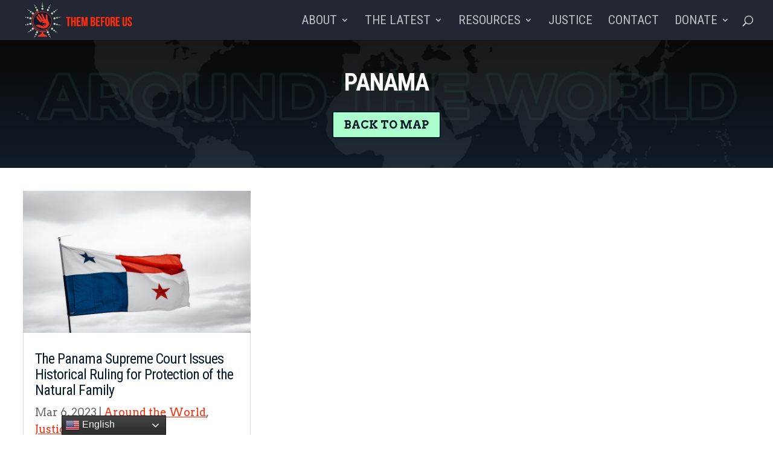

--- FILE ---
content_type: text/css
request_url: https://thembeforeus.com/wp-content/themes/divi-child/style.css
body_size: -361
content:
/*
Theme Name: Divi Child
Description: Child theme for Divi theme
Template: Divi
*/


--- FILE ---
content_type: text/plain
request_url: https://www.google-analytics.com/j/collect?v=1&_v=j102&a=494994635&t=pageview&_s=1&dl=https%3A%2F%2Fthembeforeus.com%2Fcategory%2Faround-the-world%2Fpanama%2F&ul=en-us%40posix&dt=Panama%20Archives%20-%20Them%20Before%20Us&sr=1280x720&vp=1280x720&_u=IEBAAEABAAAAACAAI~&jid=1290940669&gjid=442856598&cid=1595239997.1769754576&tid=UA-97578155-1&_gid=670213666.1769754576&_r=1&_slc=1&z=890952910
body_size: -451
content:
2,cG-0BV3B3E4EC